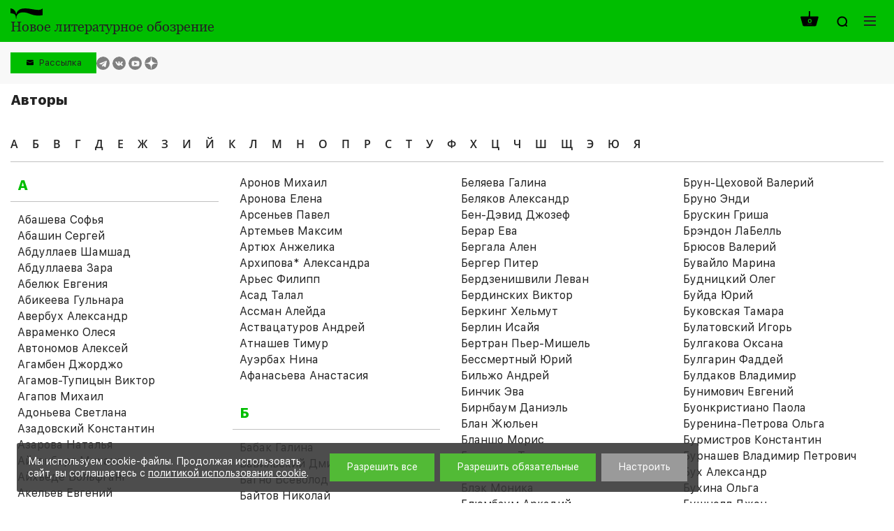

--- FILE ---
content_type: text/html; charset=UTF-8
request_url: https://www.nlobooks.ru/persons/25754
body_size: 16823
content:
<!DOCTYPE html>
<html lang="ru">
<head>
    <meta http-equiv="Content-Type" content="text/html; charset=UTF-8" />
<link href="/bitrix/js/ui/design-tokens/dist/ui.design-tokens.css?172061036426358" type="text/css"  rel="stylesheet" />
<link href="/bitrix/js/ui/fonts/opensans/ui.font.opensans.css?16843420192555" type="text/css"  rel="stylesheet" />
<link href="/bitrix/js/main/popup/dist/main.popup.bundle.css?176043151031694" type="text/css"  rel="stylesheet" />
<link href="/local/templates/nlobooks/css/fonts.css?175025242917382" type="text/css"  data-template-style="true"  rel="stylesheet" />
<link href="/local/templates/nlobooks/css/normalize.css?16843427397600" type="text/css"  data-template-style="true"  rel="stylesheet" />
<link href="/local/templates/nlobooks/css/slick.css?16843427391533" type="text/css"  data-template-style="true"  rel="stylesheet" />
<link href="/local/templates/nlobooks/styles.css?16878650325026" type="text/css"  data-template-style="true"  rel="stylesheet" />
<link href="/local/templates/nlobooks/template_styles.css?1764658015118952" type="text/css"  data-template-style="true"  rel="stylesheet" />
<link href="/local/templates/nlobooks/css/responsive.css?175207081327456" type="text/css"  data-template-style="true"  rel="stylesheet" />
<script>if(!window.BX)window.BX={};if(!window.BX.message)window.BX.message=function(mess){if(typeof mess==='object'){for(let i in mess) {BX.message[i]=mess[i];} return true;}};</script>
<script>(window.BX||top.BX).message({"JS_CORE_LOADING":"Загрузка...","JS_CORE_NO_DATA":"- Нет данных -","JS_CORE_WINDOW_CLOSE":"Закрыть","JS_CORE_WINDOW_EXPAND":"Развернуть","JS_CORE_WINDOW_NARROW":"Свернуть в окно","JS_CORE_WINDOW_SAVE":"Сохранить","JS_CORE_WINDOW_CANCEL":"Отменить","JS_CORE_WINDOW_CONTINUE":"Продолжить","JS_CORE_H":"ч","JS_CORE_M":"м","JS_CORE_S":"с","JSADM_AI_HIDE_EXTRA":"Скрыть лишние","JSADM_AI_ALL_NOTIF":"Показать все","JSADM_AUTH_REQ":"Требуется авторизация!","JS_CORE_WINDOW_AUTH":"Войти","JS_CORE_IMAGE_FULL":"Полный размер"});</script>

<script src="/bitrix/js/main/core/core.js?1760431617511455"></script>

<script>BX.Runtime.registerExtension({"name":"main.core","namespace":"BX","loaded":true});</script>
<script>BX.setJSList(["\/bitrix\/js\/main\/core\/core_ajax.js","\/bitrix\/js\/main\/core\/core_promise.js","\/bitrix\/js\/main\/polyfill\/promise\/js\/promise.js","\/bitrix\/js\/main\/loadext\/loadext.js","\/bitrix\/js\/main\/loadext\/extension.js","\/bitrix\/js\/main\/polyfill\/promise\/js\/promise.js","\/bitrix\/js\/main\/polyfill\/find\/js\/find.js","\/bitrix\/js\/main\/polyfill\/includes\/js\/includes.js","\/bitrix\/js\/main\/polyfill\/matches\/js\/matches.js","\/bitrix\/js\/ui\/polyfill\/closest\/js\/closest.js","\/bitrix\/js\/main\/polyfill\/fill\/main.polyfill.fill.js","\/bitrix\/js\/main\/polyfill\/find\/js\/find.js","\/bitrix\/js\/main\/polyfill\/matches\/js\/matches.js","\/bitrix\/js\/main\/polyfill\/core\/dist\/polyfill.bundle.js","\/bitrix\/js\/main\/core\/core.js","\/bitrix\/js\/main\/polyfill\/intersectionobserver\/js\/intersectionobserver.js","\/bitrix\/js\/main\/lazyload\/dist\/lazyload.bundle.js","\/bitrix\/js\/main\/polyfill\/core\/dist\/polyfill.bundle.js","\/bitrix\/js\/main\/parambag\/dist\/parambag.bundle.js"]);
</script>
<script>BX.Runtime.registerExtension({"name":"pull.protobuf","namespace":"BX","loaded":true});</script>
<script>BX.Runtime.registerExtension({"name":"rest.client","namespace":"window","loaded":true});</script>
<script>(window.BX||top.BX).message({"pull_server_enabled":"Y","pull_config_timestamp":1760431560,"shared_worker_allowed":"Y","pull_guest_mode":"N","pull_guest_user_id":0,"pull_worker_mtime":1760431558});(window.BX||top.BX).message({"PULL_OLD_REVISION":"Для продолжения корректной работы с сайтом необходимо перезагрузить страницу."});</script>
<script>BX.Runtime.registerExtension({"name":"pull.client","namespace":"BX","loaded":true});</script>
<script>BX.Runtime.registerExtension({"name":"pull","namespace":"window","loaded":true});</script>
<script>BX.Runtime.registerExtension({"name":"fx","namespace":"window","loaded":true});</script>
<script>BX.Runtime.registerExtension({"name":"ui.design-tokens","namespace":"window","loaded":true});</script>
<script>BX.Runtime.registerExtension({"name":"ui.fonts.opensans","namespace":"window","loaded":true});</script>
<script>BX.Runtime.registerExtension({"name":"main.popup","namespace":"BX.Main","loaded":true});</script>
<script>BX.Runtime.registerExtension({"name":"popup","namespace":"window","loaded":true});</script>
<script>(window.BX||top.BX).message({"LANGUAGE_ID":"ru","FORMAT_DATE":"DD.MM.YYYY","FORMAT_DATETIME":"DD.MM.YYYY HH:MI:SS","COOKIE_PREFIX":"BITRIX_SM","SERVER_TZ_OFFSET":"10800","UTF_MODE":"Y","SITE_ID":"s1","SITE_DIR":"\/","USER_ID":"","SERVER_TIME":1766874945,"USER_TZ_OFFSET":0,"USER_TZ_AUTO":"Y","bitrix_sessid":"78692c119cefdb7aa3db5d8da388401f"});</script>


<script src="/bitrix/js/pull/protobuf/protobuf.js?1684342019274055"></script>
<script src="/bitrix/js/pull/protobuf/model.js?168434201970928"></script>
<script src="/bitrix/js/rest/client/rest.client.js?168434201817414"></script>
<script src="/bitrix/js/pull/client/pull.client.js?176043155983861"></script>
<script src="https://yastatic.net/es5-shims/0.0.2/es5-shims.min.js"></script>
<script src="https://yastatic.net/share2/share.js"></script>
<script src="/bitrix/js/main/core/core_fx.js?168434201716888"></script>
<script src="/bitrix/js/main/popup/dist/main.popup.bundle.js?1760431832119638"></script>
<script>
					(function () {
						"use strict";

						var counter = function ()
						{
							var cookie = (function (name) {
								var parts = ("; " + document.cookie).split("; " + name + "=");
								if (parts.length == 2) {
									try {return JSON.parse(decodeURIComponent(parts.pop().split(";").shift()));}
									catch (e) {}
								}
							})("BITRIX_CONVERSION_CONTEXT_s1");

							if (cookie && cookie.EXPIRE >= BX.message("SERVER_TIME"))
								return;

							var request = new XMLHttpRequest();
							request.open("POST", "/bitrix/tools/conversion/ajax_counter.php", true);
							request.setRequestHeader("Content-type", "application/x-www-form-urlencoded");
							request.send(
								"SITE_ID="+encodeURIComponent("s1")+
								"&sessid="+encodeURIComponent(BX.bitrix_sessid())+
								"&HTTP_REFERER="+encodeURIComponent(document.referrer)
							);
						};

						if (window.frameRequestStart === true)
							BX.addCustomEvent("onFrameDataReceived", counter);
						else
							BX.ready(counter);
					})();
				</script>
<meta name="viewport" content="width=device-width, initial-scale=1">
<meta property="og:locale" content="ru_RU">
<meta property="og:type" content="website">
<meta property="og:site_name" content="НЛО">
<meta property="og:url" content="http://www.nlobooks.ru/persons/25754">
<meta content = "width = device-width, initial-scale = 1.0, maximum-scale = 1.0, user-scalable = no" name = "viewport" />
<link rel="icon" type="image/vnd.microsoft.icon" href="/favicon.ico">



<script src="/local/templates/nlobooks/js/jquery_2.2.1.min.js?168434274085630"></script>
<script src="/local/templates/nlobooks/js/jquery_easing_v1.3.js?16843427405564"></script>
<script src="/local/templates/nlobooks/js/jquery.hyphen.ru.js?1684342740242"></script>
<script src="/local/templates/nlobooks/js/bundle.js?16843427403012707"></script>
<script src="/local/templates/nlobooks/js/tabby.js?16843427401613"></script>
<script src="/local/templates/nlobooks/js/slick.js?168434274084265"></script>
<script src="/local/templates/nlobooks/js/sticky-kit.js?16843427402842"></script>
<script src="/local/templates/nlobooks/js/formstyler.js?168434274030807"></script>
<script src="/local/templates/nlobooks/js/menutron.js?16843427402679"></script>
<script src="/local/templates/nlobooks/js/jquery.form.min.js?168434274015248"></script>
<script src="/local/templates/nlobooks/js/jquery.inputmask.bundle.js?1684342740192564"></script>
<script src="/local/templates/nlobooks/js/bpopup.js?16843427405228"></script>
<script src="/local/templates/nlobooks/js/hyphen-master/patterns/ru.js?168434274067398"></script>
<script src="/local/templates/nlobooks/js/hyphen-master/hyphen.js?16843427406561"></script>
<script src="/local/templates/nlobooks/components/bitrix/sale.basket.basket.line/.default/script.js?16843427405489"></script>
<script src="/local/templates/nlobooks/js/scripts.js?175207742329747"></script>

    <script src="https://smartcaptcha.yandexcloud.net/captcha.js" defer></script>

            <meta property="og:image" content="http://www.nlobooks.ru/local/templates/nlobooks/images/logotype_m.png">
    
    <meta property="og:title" content="Авторы">
    <meta property="og:description" content="">
    <title>Авторы</title>
</head>
<body>
    <div id="panel"></div>
    <div class="mm_website_wrapper ">
        <header id="mm_header">
            <div class="mm_header__inside">
                <div class="mm_container">
                    <div class="mm_logotype">
    <a href="/" class="mm_logotype__link">
                    <div>
                <img class="mm_logotype_img" src="/local/templates/nlobooks/images/logo.svg" alt="Логотип">
                <div class="mm_logotype_text">
                    <span class="_big _active">Новое литературное обозрение</span>
                    <span class="_small">НЛО</span>
                </div>
            </div>
            </a>
</div>
                    <div class="mm_controls">
                                                    <script>
var bx_basketFKauiI = new BitrixSmallCart;
</script>
<div id="bx_basketFKauiI" class="mm_controls__item _cart"><!--'start_frame_cache_bx_basketFKauiI'-->    <a class="mm_table" href="/cart/">
            <span class="mm_table__cell _middle">
            <span class="i _cart">
                <span class="mm_value">0</span>
            </span>
        </span>
        </a>
<!--'end_frame_cache_bx_basketFKauiI'--></div>
<script type="text/javascript">
	bx_basketFKauiI.siteId       = 's1';
	bx_basketFKauiI.cartId       = 'bx_basketFKauiI';
	bx_basketFKauiI.ajaxPath     = '/bitrix/components/bitrix/sale.basket.basket.line/ajax.php';
	bx_basketFKauiI.templateName = '.default';
	bx_basketFKauiI.arParams     =  {'HIDE_ON_BASKET_PAGES':'Y','PATH_TO_AUTHORIZE':'/login/','PATH_TO_BASKET':'/cart/','PATH_TO_ORDER':'/cart/','PATH_TO_PERSONAL':'/personal/','PATH_TO_PROFILE':'/personal/','PATH_TO_REGISTER':'/login/','POSITION_FIXED':'N','SHOW_AUTHOR':'N','SHOW_DELAY':'N','SHOW_EMPTY_VALUES':'Y','SHOW_IMAGE':'N','SHOW_NOTAVAIL':'N','SHOW_NUM_PRODUCTS':'Y','SHOW_PERSONAL_LINK':'N','SHOW_PRICE':'N','SHOW_PRODUCTS':'N','SHOW_SUBSCRIBE':'N','SHOW_SUMMARY':'Y','SHOW_TOTAL_PRICE':'N','ADDITIONAL_CLASS':'','CACHE_TYPE':'A','SHOW_REGISTRATION':'N','POSITION_VERTICAL':'top','POSITION_HORIZONTAL':'right','MAX_IMAGE_SIZE':'70','AJAX':'N','~HIDE_ON_BASKET_PAGES':'Y','~PATH_TO_AUTHORIZE':'/login/','~PATH_TO_BASKET':'/cart/','~PATH_TO_ORDER':'/cart/','~PATH_TO_PERSONAL':'/personal/','~PATH_TO_PROFILE':'/personal/','~PATH_TO_REGISTER':'/login/','~POSITION_FIXED':'N','~SHOW_AUTHOR':'N','~SHOW_DELAY':'N','~SHOW_EMPTY_VALUES':'Y','~SHOW_IMAGE':'N','~SHOW_NOTAVAIL':'N','~SHOW_NUM_PRODUCTS':'Y','~SHOW_PERSONAL_LINK':'N','~SHOW_PRICE':'N','~SHOW_PRODUCTS':'N','~SHOW_SUBSCRIBE':'N','~SHOW_SUMMARY':'Y','~SHOW_TOTAL_PRICE':'N','~ADDITIONAL_CLASS':'','~CACHE_TYPE':'A','~SHOW_REGISTRATION':'N','~POSITION_VERTICAL':'top','~POSITION_HORIZONTAL':'right','~MAX_IMAGE_SIZE':'70','~AJAX':'N','cartId':'bx_basketFKauiI'}; // TODO \Bitrix\Main\Web\Json::encode
	bx_basketFKauiI.closeMessage = 'Скрыть';
	bx_basketFKauiI.openMessage  = 'Раскрыть';
	bx_basketFKauiI.activate();
</script>                                                <div class="mm_controls__item _search">
    <a class="mm_table _search_link" href="javascript:void(0);">
        <span class="mm_table__cell _middle">
            <span class="i _zoom"></span>
        </span>
    </a>
    <div data-id="search" class="mm_search_wrapper">
        <form action="/search/index.php" class="mm_search_wrapper__form">
            <input name="q" value="" class="mm_search_input" type="text" placeholder="Поиcк по сайту">
            <button class="mm_search_button" type="submit" name="s" value="Поиcк по сайту">
                <span class="i _zoom"></span>
            </button>
        </form>
    </div>
</div>
                        <div class="mm_controls__item _nav">
    <button id="_open_nav" class="mm_nav_button">
        <span class="i _nav"></span>
    </button>
</div>                    </div>
                </div>
            </div>
            <div class="mm_controls_bar">
                <div class="mm_container">
                    <div class="mm_table" id="_desktop_tbs_container">
                                                <div class="mm_table__cell _middle _grid_menu">
                            <!--<div class="mm_language">
    <a href="##" class="mm_language__link mm_language__linkMain js-mm_language__link"></a>
    <a href="" class="mm_language__link mm_language__linkSlave"></a>
</div>
-->                            <div class="subscribe_header__wrapper">
    <button class="subscribe_header__button js-popup" data-popup="#subscribe_header" value="Рассылка">Рассылка</button>
</div>
                            <div class="mm_social_networks">
    <div class="mm_social_networks__item">
        <a target="_blank" href="https://t.me/nlobooks
" class="mm_social_networks__link">
            <span class="i _light _tg">https://t.me/nlobooks
</span>
        </a>
    </div>
    <div class="mm_social_networks__item">
        <a target="_blank" href="https://vk.com/nlobooks" class="mm_social_networks__link">
            <span class="i _light _vk">https://vk.com/nlobooks</span>
        </a>
    </div>
    <div class="mm_social_networks__item">
        <a target="_blank" href="https://www.youtube.com/user/nlobooks" class="mm_social_networks__link">
            <span class="i _light _youtube">https://www.youtube.com/user/nlobooks</span>
        </a>
    </div>
    <div class="mm_social_networks__item">
        <a target="_blank" href="https://dzen.ru/id/6223a4b38cdac951547fcef1" class="mm_social_networks__link">
            <span class="_light">
                https://dzen.ru/id/6223a4b38cdac951547fcef1            </span>
            <span class="dzen_icon _light">
                <svg width="120" height="120" viewBox="0 0 120 120" fill="none" xmlns="http://www.w3.org/2000/svg">
<mask id="mask0_1_194" style="mask-type:alpha" maskUnits="userSpaceOnUse" x="0" y="0" width="120" height="120">
<path d="M0 60C0 26.8629 26.8629 0 60 0C93.1371 0 120 26.8629 120 60C120 93.1371 93.1371 120 60 120C26.8629 120 0 93.1371 0 60Z" fill="#808080"/>
</mask>
<g mask="url(#mask0_1_194)">
<path d="M0 60C0 26.8629 26.8629 0 60 0C93.1371 0 120 26.8629 120 60C120 93.1371 93.1371 120 60 120C26.8629 120 0 93.1371 0 60Z" fill="#808080"/>
<path fill-rule="evenodd" clip-rule="evenodd" d="M58.202 0C57.8998 24.3232 56.2395 37.994 47.1168 47.1167C37.994 56.2394 24.3232 57.8998 0 58.2019V61.798C24.3232 62.1002 37.9941 63.7605 47.1168 72.8833C56.2395 82.006 57.8998 95.6768 58.202 120H61.798C62.1002 95.6768 63.7606 82.006 72.8833 72.8832C82.006 63.7605 95.6768 62.1002 120 61.798V58.2019C95.6768 57.8997 82.006 56.2394 72.8832 47.1167C63.7605 37.994 62.1002 24.3231 61.798 0H58.202Z" fill="currentColor"/>
</g>
</svg>
            </span>
        </a>
    </div>
</div>
                        </div>
                    </div>
                </div>
            </div>
        </header>
        <main id="mm_workarea">
                            <div class="mm_container _fix">
                    <header class="mm_page_header"><h1 class="mm_page_header__heading">Авторы</h1></header>                                                            <div class="mm_page _full">
            <div class="mm_abc"><div class="mm_abc__letter">
                <a class="mm_abc__link" href="/persons/23480?abc=%D0%90">А</a>
            </div><div class="mm_abc__letter">
                <a class="mm_abc__link" href="/persons/23480?abc=%D0%91">Б</a>
            </div><div class="mm_abc__letter">
                <a class="mm_abc__link" href="/persons/23480?abc=%D0%92">В</a>
            </div><div class="mm_abc__letter">
                <a class="mm_abc__link" href="/persons/23480?abc=%D0%93">Г</a>
            </div><div class="mm_abc__letter">
                <a class="mm_abc__link" href="/persons/23480?abc=%D0%94">Д</a>
            </div><div class="mm_abc__letter">
                <a class="mm_abc__link" href="/persons/23480?abc=%D0%95">Е</a>
            </div><div class="mm_abc__letter">
                <a class="mm_abc__link" href="/persons/23480?abc=%D0%96">Ж</a>
            </div><div class="mm_abc__letter">
                <a class="mm_abc__link" href="/persons/23480?abc=%D0%97">З</a>
            </div><div class="mm_abc__letter">
                <a class="mm_abc__link" href="/persons/23480?abc=%D0%98">И</a>
            </div><div class="mm_abc__letter">
                <a class="mm_abc__link" href="/persons/23480?abc=%D0%99">Й</a>
            </div><div class="mm_abc__letter">
                <a class="mm_abc__link" href="/persons/23480?abc=%D0%9A">К</a>
            </div><div class="mm_abc__letter">
                <a class="mm_abc__link" href="/persons/23480?abc=%D0%9B">Л</a>
            </div><div class="mm_abc__letter">
                <a class="mm_abc__link" href="/persons/23480?abc=%D0%9C">М</a>
            </div><div class="mm_abc__letter">
                <a class="mm_abc__link" href="/persons/23480?abc=%D0%9D">Н</a>
            </div><div class="mm_abc__letter">
                <a class="mm_abc__link" href="/persons/23480?abc=%D0%9E">О</a>
            </div><div class="mm_abc__letter">
                <a class="mm_abc__link" href="/persons/23480?abc=%D0%9F">П</a>
            </div><div class="mm_abc__letter">
                <a class="mm_abc__link" href="/persons/23480?abc=%D0%A0">Р</a>
            </div><div class="mm_abc__letter">
                <a class="mm_abc__link" href="/persons/23480?abc=%D0%A1">С</a>
            </div><div class="mm_abc__letter">
                <a class="mm_abc__link" href="/persons/23480?abc=%D0%A2">Т</a>
            </div><div class="mm_abc__letter">
                <a class="mm_abc__link" href="/persons/23480?abc=%D0%A3">У</a>
            </div><div class="mm_abc__letter">
                <a class="mm_abc__link" href="/persons/23480?abc=%D0%A4">Ф</a>
            </div><div class="mm_abc__letter">
                <a class="mm_abc__link" href="/persons/23480?abc=%D0%A5">Х</a>
            </div><div class="mm_abc__letter">
                <a class="mm_abc__link" href="/persons/23480?abc=%D0%A6">Ц</a>
            </div><div class="mm_abc__letter">
                <a class="mm_abc__link" href="/persons/23480?abc=%D0%A7">Ч</a>
            </div><div class="mm_abc__letter">
                <a class="mm_abc__link" href="/persons/23480?abc=%D0%A8">Ш</a>
            </div><div class="mm_abc__letter">
                <a class="mm_abc__link" href="/persons/23480?abc=%D0%A9">Щ</a>
            </div><div class="mm_abc__letter">
                <a class="mm_abc__link" href="/persons/23480?abc=%D0%AD">Э</a>
            </div><div class="mm_abc__letter">
                <a class="mm_abc__link" href="/persons/23480?abc=%D0%AE">Ю</a>
            </div><div class="mm_abc__letter">
                <a class="mm_abc__link" href="/persons/23480?abc=%D0%AF">Я</a>
            </div>    </div>
    <div class="mm_author_list _4"><div class="mm_author_list__column">
                <h3 class="mm_author_list__label">
                    <a data-letter="0" href="javascript:void(0);" class="mm_author_list__link">А</a>
                </h3>
                <div id="letter_0" class="mm_author_list__sublist"><div class="mm_author_list__element" id="bx_3218110189_19368">
                            <a href="/persons/19368/">Абашева Софья</a>
                        </div><div class="mm_author_list__element" id="bx_3218110189_7358">
                            <a href="/persons/7358/">Абашин Сергей</a>
                        </div><div class="mm_author_list__element" id="bx_3218110189_7339">
                            <a href="/persons/7339/">Абдуллаев Шамшад</a>
                        </div><div class="mm_author_list__element" id="bx_3218110189_7569">
                            <a href="/persons/7569/">Абдуллаева Зара</a>
                        </div><div class="mm_author_list__element" id="bx_3218110189_7561">
                            <a href="/persons/7561/">Абелюк Евгения</a>
                        </div><div class="mm_author_list__element" id="bx_3218110189_7426">
                            <a href="/persons/7426/">Абикеева Гульнара</a>
                        </div><div class="mm_author_list__element" id="bx_3218110189_7171">
                            <a href="/persons/7171/">Авербух Александр</a>
                        </div><div class="mm_author_list__element" id="bx_3218110189_23082">
                            <a href="/persons/23082/">Авраменко Олеся</a>
                        </div><div class="mm_author_list__element" id="bx_3218110189_7537">
                            <a href="/persons/7537/">Автономов Алексей</a>
                        </div><div class="mm_author_list__element" id="bx_3218110189_19126">
                            <a href="/persons/19126/">Агамбен Джорджо</a>
                        </div><div class="mm_author_list__element" id="bx_3218110189_7707">
                            <a href="/persons/7707/">Агамов-Тупицын Виктор</a>
                        </div><div class="mm_author_list__element" id="bx_3218110189_28625">
                            <a href="/persons/28625/">Агапов Михаил</a>
                        </div><div class="mm_author_list__element" id="bx_3218110189_7290">
                            <a href="/persons/7290/">Адоньева Светлана</a>
                        </div><div class="mm_author_list__element" id="bx_3218110189_7818">
                            <a href="/persons/7818/">Азадовский Константин</a>
                        </div><div class="mm_author_list__element" id="bx_3218110189_7688">
                            <a href="/persons/7688/">Азарова Наталья</a>
                        </div><div class="mm_author_list__element" id="bx_3218110189_7628">
                            <a href="/persons/7628/">Айзенберг Михаил</a>
                        </div><div class="mm_author_list__element" id="bx_3218110189_26733">
                            <a href="/persons/26733/">Айхведе Вольфганг</a>
                        </div><div class="mm_author_list__element" id="bx_3218110189_25469">
                            <a href="/persons/25469/">Акельев Евгений</a>
                        </div><div class="mm_author_list__element" id="bx_3218110189_7648">
                            <a href="/persons/7648/">Аксельрод Елена</a>
                        </div><div class="mm_author_list__element" id="bx_3218110189_7587">
                            <a href="/persons/7587/">Аксенов Василий</a>
                        </div><div class="mm_author_list__element" id="bx_3218110189_22044">
                            <a href="/persons/22044/">Аксенов Владислав</a>
                        </div><div class="mm_author_list__element" id="bx_3218110189_7232">
                            <a href="/persons/7232/">Александров Владимир</a>
                        </div><div class="mm_author_list__element" id="bx_3218110189_24714">
                            <a href="/persons/24714/">Алексеев Вадим</a>
                        </div><div class="mm_author_list__element" id="bx_3218110189_7714">
                            <a href="/persons/7714/">Алексеев Никита</a>
                        </div><div class="mm_author_list__element" id="bx_3218110189_7690">
                            <a href="/persons/7690/">Алешковский Петр</a>
                        </div><div class="mm_author_list__element" id="bx_3218110189_7723">
                            <a href="/persons/7723/">Альберт Юрий</a>
                        </div><div class="mm_author_list__element" id="bx_3218110189_28635">
                            <a href="/persons/28635/">Альбертелли Себастьен</a>
                        </div><div class="mm_author_list__element" id="bx_3218110189_7775">
                            <a href="/persons/7775/">Альтшуллер Марк</a>
                        </div><div class="mm_author_list__element" id="bx_3218110189_7675">
                            <a href="/persons/7675/">Альчук Анна</a>
                        </div><div class="mm_author_list__element" id="bx_3218110189_7155">
                            <a href="/persons/7155/">Алябьева Людмила</a>
                        </div><div class="mm_author_list__element" id="bx_3218110189_7207">
                            <a href="/persons/7207/">Амальрик Андрей</a>
                        </div><div class="mm_author_list__element" id="bx_3218110189_7536">
                            <a href="/persons/7536/">Амфитеатров Александр</a>
                        </div><div class="mm_author_list__element" id="bx_3218110189_22630">
                            <a href="/persons/22630/">Ананко Ярослава</a>
                        </div><div class="mm_author_list__element" id="bx_3218110189_7321">
                            <a href="/persons/7321/">Анашкин Сергей</a>
                        </div><div class="mm_author_list__element" id="bx_3218110189_24495">
                            <a href="/persons/24495/">Андреев Алексей</a>
                        </div><div class="mm_author_list__element" id="bx_3218110189_26111">
                            <a href="/persons/26111/">Андреев Андрей</a>
                        </div><div class="mm_author_list__element" id="bx_3218110189_24880">
                            <a href="/persons/24880/">Андреев Андрей</a>
                        </div><div class="mm_author_list__element" id="bx_3218110189_26128">
                            <a href="/persons/26128/">Андреева Екатерина</a>
                        </div><div class="mm_author_list__element" id="bx_3218110189_7406">
                            <a href="/persons/7406/">Андрукович Полина</a>
                        </div><div class="mm_author_list__element" id="bx_3218110189_7199">
                            <a href="/persons/7199/">Анисимов Евгений</a>
                        </div><div class="mm_author_list__element" id="bx_3218110189_7791">
                            <a href="/persons/7791/">Ансело Франсуа</a>
                        </div><div class="mm_author_list__element" id="bx_3218110189_24381">
                            <a href="/persons/24381/">Антонов Сергей</a>
                        </div><div class="mm_author_list__element" id="bx_3218110189_21575">
                            <a href="/persons/21575/">Антонова Кэтрин Пикеринг</a>
                        </div><div class="mm_author_list__element" id="bx_3218110189_26919">
                            <a href="/persons/26919/">Аппиа Кваме Энтони</a>
                        </div><div class="mm_author_list__element" id="bx_3218110189_7745">
                            <a href="/persons/7745/">Аппиньянези Лиза</a>
                        </div><div class="mm_author_list__element" id="bx_3218110189_24713">
                            <a href="/persons/24713/">Арджент Гезине</a>
                        </div><div class="mm_author_list__element" id="bx_3218110189_7260">
                            <a href="/persons/7260/">Аристов Владимир</a>
                        </div><div class="mm_author_list__element" id="bx_3218110189_23632">
                            <a href="/persons/23632/">Арнасон Йохан</a>
                        </div><div class="mm_author_list__element" id="bx_3218110189_7256">
                            <a href="/persons/7256/">Арнольд Ребекка</a>
                        </div><div class="mm_author_list__element" id="bx_3218110189_19830">
                            <a href="/persons/19830/">Аромштам Марина</a>
                        </div><div class="mm_author_list__element" id="bx_3218110189_7634">
                            <a href="/persons/7634/">Аронов Михаил</a>
                        </div><div class="mm_author_list__element" id="bx_3218110189_27454">
                            <a href="/persons/27454/">Аронова Елена</a>
                        </div><div class="mm_author_list__element" id="bx_3218110189_26248">
                            <a href="/persons/26248/">Арсеньев Павел</a>
                        </div><div class="mm_author_list__element" id="bx_3218110189_7759">
                            <a href="/persons/7759/">Артемьев Максим</a>
                        </div><div class="mm_author_list__element" id="bx_3218110189_23977">
                            <a href="/persons/23977/">Артюх Анжелика</a>
                        </div><div class="mm_author_list__element" id="bx_3218110189_21642">
                            <a href="/persons/21642/">Архипова* Александра</a>
                        </div><div class="mm_author_list__element" id="bx_3218110189_20987">
                            <a href="/persons/20987/">Арьес Филипп</a>
                        </div><div class="mm_author_list__element" id="bx_3218110189_22616">
                            <a href="/persons/22616/">Асад Талал</a>
                        </div><div class="mm_author_list__element" id="bx_3218110189_7293">
                            <a href="/persons/7293/">Ассман Алейда</a>
                        </div><div class="mm_author_list__element" id="bx_3218110189_7813">
                            <a href="/persons/7813/">Аствацатуров Андрей</a>
                        </div><div class="mm_author_list__element" id="bx_3218110189_19233">
                            <a href="/persons/19233/">Атнашев Тимур</a>
                        </div><div class="mm_author_list__element" id="bx_3218110189_29053">
                            <a href="/persons/29053/">Ауэрбах Нина</a>
                        </div><div class="mm_author_list__element" id="bx_3218110189_7681">
                            <a href="/persons/7681/">Афанасьева Анастасия</a>
                        </div>                </div>
            </div><div class="mm_author_list__column">
                <h3 class="mm_author_list__label">
                    <a data-letter="1" href="javascript:void(0);" class="mm_author_list__link">Б</a>
                </h3>
                <div id="letter_1" class="mm_author_list__sublist"><div class="mm_author_list__element" id="bx_3218110189_24008">
                            <a href="/persons/24008/">Бабак Галина</a>
                        </div><div class="mm_author_list__element" id="bx_3218110189_9778">
                            <a href="/persons/9778/">Бавильский Дмитрий</a>
                        </div><div class="mm_author_list__element" id="bx_3218110189_7248">
                            <a href="/persons/7248/">Багно Всеволод</a>
                        </div><div class="mm_author_list__element" id="bx_3218110189_7430">
                            <a href="/persons/7430/">Байтов Николай</a>
                        </div><div class="mm_author_list__element" id="bx_3218110189_25690">
                            <a href="/persons/25690/">Баксандалл Майкл</a>
                        </div><div class="mm_author_list__element" id="bx_3218110189_7336">
                            <a href="/persons/7336/">Бакштейн Иосиф</a>
                        </div><div class="mm_author_list__element" id="bx_3218110189_7692">
                            <a href="/persons/7692/">Балл Георгий</a>
                        </div><div class="mm_author_list__element" id="bx_3218110189_19183">
                            <a href="/persons/19183/">Бальзак Оноре де</a>
                        </div><div class="mm_author_list__element" id="bx_3218110189_9789">
                            <a href="/persons/9789/">Бальзамо Елена</a>
                        </div><div class="mm_author_list__element" id="bx_3218110189_7441">
                            <a href="/persons/7441/">Бар Кристин</a>
                        </div><div class="mm_author_list__element" id="bx_3218110189_7472">
                            <a href="/persons/7472/">Баранова Влада</a>
                        </div><div class="mm_author_list__element" id="bx_3218110189_7208">
                            <a href="/persons/7208/">Бараш Александр</a>
                        </div><div class="mm_author_list__element" id="bx_3218110189_24484">
                            <a href="/persons/24484/">Барбьери Донателла</a>
                        </div><div class="mm_author_list__element" id="bx_3218110189_27284">
                            <a href="/persons/27284/">Баренберг Алан</a>
                        </div><div class="mm_author_list__element" id="bx_3218110189_7234">
                            <a href="/persons/7234/">Барнетт Ричард</a>
                        </div><div class="mm_author_list__element" id="bx_3218110189_7685">
                            <a href="/persons/7685/">Барскова* Полина</a>
                        </div><div class="mm_author_list__element" id="bx_3218110189_7574">
                            <a href="/persons/7574/">Бартлетт Джурджа</a>
                        </div><div class="mm_author_list__element" id="bx_3218110189_22126">
                            <a href="/persons/22126/">Бару Михаил</a>
                        </div><div class="mm_author_list__element" id="bx_3218110189_21609">
                            <a href="/persons/21609/">Баскирк Эмили Ван</a>
                        </div><div class="mm_author_list__element" id="bx_3218110189_23308">
                            <a href="/persons/23308/">Бауринг Билл</a>
                        </div><div class="mm_author_list__element" id="bx_3218110189_7165">
                            <a href="/persons/7165/">Бахманн-Медик Дорис</a>
                        </div><div class="mm_author_list__element" id="bx_3218110189_7580">
                            <a href="/persons/7580/">Бахчанян Вагрич</a>
                        </div><div class="mm_author_list__element" id="bx_3218110189_7739">
                            <a href="/persons/7739/">Бейкер Фил</a>
                        </div><div class="mm_author_list__element" id="bx_3218110189_25073">
                            <a href="/persons/25073/">Беккин Ренат</a>
                        </div><div class="mm_author_list__element" id="bx_3218110189_9793">
                            <a href="/persons/9793/">Белинков Аркадий</a>
                        </div><div class="mm_author_list__element" id="bx_3218110189_9794">
                            <a href="/persons/9794/">Белинкова Наталья</a>
                        </div><div class="mm_author_list__element" id="bx_3218110189_22897">
                            <a href="/persons/22897/">Белова Анна</a>
                        </div><div class="mm_author_list__element" id="bx_3218110189_7364">
                            <a href="/persons/7364/">Беловинский Леонид</a>
                        </div><div class="mm_author_list__element" id="bx_3218110189_21822">
                            <a href="/persons/21822/">Белодубровская Мария</a>
                        </div><div class="mm_author_list__element" id="bx_3218110189_25966">
                            <a href="/persons/25966/">Белоусов Александр</a>
                        </div><div class="mm_author_list__element" id="bx_3218110189_7763">
                            <a href="/persons/7763/">Белый Андрей</a>
                        </div><div class="mm_author_list__element" id="bx_3218110189_7560">
                            <a href="/persons/7560/">Бельгард Алексей</a>
                        </div><div class="mm_author_list__element" id="bx_3218110189_27219">
                            <a href="/persons/27219/">Беляев Александр</a>
                        </div><div class="mm_author_list__element" id="bx_3218110189_19169">
                            <a href="/persons/19169/">Беляев Александр</a>
                        </div><div class="mm_author_list__element" id="bx_3218110189_7200">
                            <a href="/persons/7200/">Беляев Владимир</a>
                        </div><div class="mm_author_list__element" id="bx_3218110189_22127">
                            <a href="/persons/22127/">Беляев* Иван</a>
                        </div><div class="mm_author_list__element" id="bx_3218110189_22327">
                            <a href="/persons/22327/">Беляева Галина</a>
                        </div><div class="mm_author_list__element" id="bx_3218110189_7338">
                            <a href="/persons/7338/">Беляков Александр</a>
                        </div><div class="mm_author_list__element" id="bx_3218110189_7404">
                            <a href="/persons/7404/">Бен-Дэвид Джозеф</a>
                        </div><div class="mm_author_list__element" id="bx_3218110189_7264">
                            <a href="/persons/7264/">Берар Ева</a>
                        </div><div class="mm_author_list__element" id="bx_3218110189_7462">
                            <a href="/persons/7462/">Бергала Ален</a>
                        </div><div class="mm_author_list__element" id="bx_3218110189_20519">
                            <a href="/persons/20519/">Бергер Питер</a>
                        </div><div class="mm_author_list__element" id="bx_3218110189_7254">
                            <a href="/persons/7254/">Бердзенишвили Леван</a>
                        </div><div class="mm_author_list__element" id="bx_3218110189_9791">
                            <a href="/persons/9791/">Бердинских Виктор</a>
                        </div><div class="mm_author_list__element" id="bx_3218110189_7211">
                            <a href="/persons/7211/">Беркинг Хельмут</a>
                        </div><div class="mm_author_list__element" id="bx_3218110189_7410">
                            <a href="/persons/7410/">Берлин Исайя</a>
                        </div><div class="mm_author_list__element" id="bx_3218110189_7275">
                            <a href="/persons/7275/">Бертран Пьер-Мишель</a>
                        </div><div class="mm_author_list__element" id="bx_3218110189_27338">
                            <a href="/persons/27338/">Бессмертный Юрий</a>
                        </div><div class="mm_author_list__element" id="bx_3218110189_7445">
                            <a href="/persons/7445/">Бильжо Андрей</a>
                        </div><div class="mm_author_list__element" id="bx_3218110189_24260">
                            <a href="/persons/24260/">Бинчик Эва </a>
                        </div><div class="mm_author_list__element" id="bx_3218110189_7709">
                            <a href="/persons/7709/">Бирнбаум Даниэль</a>
                        </div><div class="mm_author_list__element" id="bx_3218110189_28636">
                            <a href="/persons/28636/">Блан Жюльен</a>
                        </div><div class="mm_author_list__element" id="bx_3218110189_25976">
                            <a href="/persons/25976/">Бланшо Морис</a>
                        </div><div class="mm_author_list__element" id="bx_3218110189_25396">
                            <a href="/persons/25396/">Блокланд Талья</a>
                        </div><div class="mm_author_list__element" id="bx_3218110189_7201">
                            <a href="/persons/7201/">Блум Гарольд</a>
                        </div><div class="mm_author_list__element" id="bx_3218110189_7337">
                            <a href="/persons/7337/">Блэк Моника</a>
                        </div><div class="mm_author_list__element" id="bx_3218110189_7175">
                            <a href="/persons/7175/">Блюмбаум Аркадий</a>
                        </div><div class="mm_author_list__element" id="bx_3218110189_9809">
                            <a href="/persons/9809/">Бобраков-Тимошкин Александр</a>
                        </div><div class="mm_author_list__element" id="bx_3218110189_7477">
                            <a href="/persons/7477/">Бобриков Алексей</a>
                        </div><div class="mm_author_list__element" id="bx_3218110189_7787">
                            <a href="/persons/7787/">Бовуа Даниэль</a>
                        </div><div class="mm_author_list__element" id="bx_3218110189_7736">
                            <a href="/persons/7736/">Богданов Игорь</a>
                        </div><div class="mm_author_list__element" id="bx_3218110189_7327">
                            <a href="/persons/7327/">Богданов Константин</a>
                        </div><div class="mm_author_list__element" id="bx_3218110189_24764">
                            <a href="/persons/24764/">Богданов Леон</a>
                        </div><div class="mm_author_list__element" id="bx_3218110189_7369">
                            <a href="/persons/7369/">Богданова Полина</a>
                        </div><div class="mm_author_list__element" id="bx_3218110189_7535">
                            <a href="/persons/7535/">Богомолов Николай</a>
                        </div><div class="mm_author_list__element" id="bx_3218110189_27343">
                            <a href="/persons/27343/">Боддис Роб</a>
                        </div><div class="mm_author_list__element" id="bx_3218110189_7304">
                            <a href="/persons/7304/">Боде Вероника</a>
                        </div><div class="mm_author_list__element" id="bx_3218110189_21316">
                            <a href="/persons/21316/">Бойм Светлана</a>
                        </div><div class="mm_author_list__element" id="bx_3218110189_7565">
                            <a href="/persons/7565/">Боймерс  Биргит</a>
                        </div><div class="mm_author_list__element" id="bx_3218110189_7744">
                            <a href="/persons/7744/">Болонь Жан-Клод</a>
                        </div><div class="mm_author_list__element" id="bx_3218110189_9804">
                            <a href="/persons/9804/">Болтански Люк</a>
                        </div><div class="mm_author_list__element" id="bx_3218110189_24948">
                            <a href="/persons/24948/">Болтунова Екатерина</a>
                        </div><div class="mm_author_list__element" id="bx_3218110189_26793">
                            <a href="/persons/26793/">Бондаренко Григорий</a>
                        </div><div class="mm_author_list__element" id="bx_3218110189_7245">
                            <a href="/persons/7245/">Бонфуа Ив</a>
                        </div><div class="mm_author_list__element" id="bx_3218110189_28013">
                            <a href="/persons/28013/">Бонч-Осмоловская Татьяна</a>
                        </div><div class="mm_author_list__element" id="bx_3218110189_7246">
                            <a href="/persons/7246/">Бордериу Ксения</a>
                        </div><div class="mm_author_list__element" id="bx_3218110189_27967">
                            <a href="/persons/27967/">Борисова Татьяна</a>
                        </div><div class="mm_author_list__element" id="bx_3218110189_7715">
                            <a href="/persons/7715/">Боровский Александр</a>
                        </div><div class="mm_author_list__element" id="bx_3218110189_7318">
                            <a href="/persons/7318/">Бородин Василий</a>
                        </div><div class="mm_author_list__element" id="bx_3218110189_7694">
                            <a href="/persons/7694/">Ботева Мария</a>
                        </div><div class="mm_author_list__element" id="bx_3218110189_7752">
                            <a href="/persons/7752/">Боура Сесил Морис</a>
                        </div><div class="mm_author_list__element" id="bx_3218110189_7730">
                            <a href="/persons/7730/">Брагина Наталья</a>
                        </div><div class="mm_author_list__element" id="bx_3218110189_26665">
                            <a href="/persons/26665/">Брадатан Костика</a>
                        </div><div class="mm_author_list__element" id="bx_3218110189_7584">
                            <a href="/persons/7584/">Братья Ивановы</a>
                        </div><div class="mm_author_list__element" id="bx_3218110189_26366">
                            <a href="/persons/26366/">Браун Питер</a>
                        </div><div class="mm_author_list__element" id="bx_3218110189_22116">
                            <a href="/persons/22116/">Брауни Барбара</a>
                        </div><div class="mm_author_list__element" id="bx_3218110189_7810">
                            <a href="/persons/7810/">Брио Валентина</a>
                        </div><div class="mm_author_list__element" id="bx_3218110189_7272">
                            <a href="/persons/7272/">Бруард Кристофер</a>
                        </div><div class="mm_author_list__element" id="bx_3218110189_24932">
                            <a href="/persons/24932/">Брук-Хитчинг Эдвард</a>
                        </div><div class="mm_author_list__element" id="bx_3218110189_19163">
                            <a href="/persons/19163/">Брун-Цеховой Валерий</a>
                        </div><div class="mm_author_list__element" id="bx_3218110189_26368">
                            <a href="/persons/26368/">Бруно Энди</a>
                        </div><div class="mm_author_list__element" id="bx_3218110189_7261">
                            <a href="/persons/7261/">Брускин Гриша</a>
                        </div><div class="mm_author_list__element" id="bx_3218110189_25929">
                            <a href="/persons/25929/">Брэндон ЛаБелль</a>
                        </div><div class="mm_author_list__element" id="bx_3218110189_7761">
                            <a href="/persons/7761/">Брюсов Валерий</a>
                        </div><div class="mm_author_list__element" id="bx_3218110189_7677">
                            <a href="/persons/7677/">Бувайло Марина</a>
                        </div><div class="mm_author_list__element" id="bx_3218110189_7781">
                            <a href="/persons/7781/">Будницкий Олег</a>
                        </div><div class="mm_author_list__element" id="bx_3218110189_7633">
                            <a href="/persons/7633/">Буйда Юрий</a>
                        </div><div class="mm_author_list__element" id="bx_3218110189_21905">
                            <a href="/persons/21905/">Буковская Тамара</a>
                        </div><div class="mm_author_list__element" id="bx_3218110189_7452">
                            <a href="/persons/7452/">Булатовский Игорь</a>
                        </div><div class="mm_author_list__element" id="bx_3218110189_7311">
                            <a href="/persons/7311/">Булгакова Оксана</a>
                        </div><div class="mm_author_list__element" id="bx_3218110189_23522">
                            <a href="/persons/23522/">Булгарин Фаддей</a>
                        </div><div class="mm_author_list__element" id="bx_3218110189_27242">
                            <a href="/persons/27242/">Булдаков Владимир</a>
                        </div><div class="mm_author_list__element" id="bx_3218110189_27665">
                            <a href="/persons/27665/">Бунимович Евгений</a>
                        </div><div class="mm_author_list__element" id="bx_3218110189_26536">
                            <a href="/persons/26536/">Буонкристиано Паола</a>
                        </div><div class="mm_author_list__element" id="bx_3218110189_7385">
                            <a href="/persons/7385/">Буренина-Петрова Ольга</a>
                        </div><div class="mm_author_list__element" id="bx_3218110189_26848">
                            <a href="/persons/26848/">Бурмистров Константин</a>
                        </div><div class="mm_author_list__element" id="bx_3218110189_25000">
                            <a href="/persons/25000/">Бурнашев Владимир Петрович</a>
                        </div><div class="mm_author_list__element" id="bx_3218110189_7465">
                            <a href="/persons/7465/">Бух Александр</a>
                        </div><div class="mm_author_list__element" id="bx_3218110189_26652">
                            <a href="/persons/26652/">Бухина Ольга</a>
                        </div><div class="mm_author_list__element" id="bx_3218110189_22128">
                            <a href="/persons/22128/">Бушнелл Джон</a>
                        </div><div class="mm_author_list__element" id="bx_3218110189_23191">
                            <a href="/persons/23191/">Былина Евгений</a>
                        </div>                </div>
            </div><div class="mm_author_list__column">
                <h3 class="mm_author_list__label">
                    <a data-letter="2" href="javascript:void(0);" class="mm_author_list__link">В</a>
                </h3>
                <div id="letter_2" class="mm_author_list__sublist"><div class="mm_author_list__element" id="bx_3218110189_19918">
                            <a href="/persons/19918/">Вайзер Татьяна </a>
                        </div><div class="mm_author_list__element" id="bx_3218110189_7647">
                            <a href="/persons/7647/">Вайман Наум</a>
                        </div><div class="mm_author_list__element" id="bx_3218110189_7342">
                            <a href="/persons/7342/">Вайнштейн Ольга</a>
                        </div><div class="mm_author_list__element" id="bx_3218110189_28309">
                            <a href="/persons/28309/">Вайсбанд Эдуард</a>
                        </div><div class="mm_author_list__element" id="bx_3218110189_7378">
                            <a href="/persons/7378/">Вайскопф Михаил</a>
                        </div><div class="mm_author_list__element" id="bx_3218110189_24305">
                            <a href="/persons/24305/">Вакар Ирина</a>
                        </div><div class="mm_author_list__element" id="bx_3218110189_20617">
                            <a href="/persons/20617/">Валицкий Анджей</a>
                        </div><div class="mm_author_list__element" id="bx_3218110189_7300">
                            <a href="/persons/7300/">Вальденфельс Эрнст фон </a>
                        </div><div class="mm_author_list__element" id="bx_3218110189_20286">
                            <a href="/persons/20286/">Валькова Ольга</a>
                        </div><div class="mm_author_list__element" id="bx_3218110189_7475">
                            <a href="/persons/7475/">Варга Кшиштоф</a>
                        </div><div class="mm_author_list__element" id="bx_3218110189_24989">
                            <a href="/persons/24989/">Варенкова Евгения</a>
                        </div><div class="mm_author_list__element" id="bx_3218110189_7534">
                            <a href="/persons/7534/">Варенцов Николай</a>
                        </div><div class="mm_author_list__element" id="bx_3218110189_7586">
                            <a href="/persons/7586/">Васильев Олег</a>
                        </div><div class="mm_author_list__element" id="bx_3218110189_20720">
                            <a href="/persons/20720/">Васильева Екатерина</a>
                        </div><div class="mm_author_list__element" id="bx_3218110189_23331">
                            <a href="/persons/23331/">Васильева Ирина</a>
                        </div><div class="mm_author_list__element" id="bx_3218110189_23221">
                            <a href="/persons/23221/">Васякина Оксана</a>
                        </div><div class="mm_author_list__element" id="bx_3218110189_24263">
                            <a href="/persons/24263/">Вахштайн* Виктор</a>
                        </div><div class="mm_author_list__element" id="bx_3218110189_7792">
                            <a href="/persons/7792/">Вацуро Вадим</a>
                        </div><div class="mm_author_list__element" id="bx_3218110189_26724">
                            <a href="/persons/26724/">Вдовин Алексей</a>
                        </div><div class="mm_author_list__element" id="bx_3218110189_7590">
                            <a href="/persons/7590/">Ведеманн Адам</a>
                        </div><div class="mm_author_list__element" id="bx_3218110189_7749">
                            <a href="/persons/7749/">Ведрашко Владимир</a>
                        </div><div class="mm_author_list__element" id="bx_3218110189_19234">
                            <a href="/persons/19234/">Велижев Михаил</a>
                        </div><div class="mm_author_list__element" id="bx_3218110189_7712">
                            <a href="/persons/7712/">Великанов Андрей</a>
                        </div><div class="mm_author_list__element" id="bx_3218110189_22835">
                            <a href="/persons/22835/">Великанова Ольга </a>
                        </div><div class="mm_author_list__element" id="bx_3218110189_7533">
                            <a href="/persons/7533/">Венедиктова Татьяна</a>
                        </div><div class="mm_author_list__element" id="bx_3218110189_7532">
                            <a href="/persons/7532/">Вентцель Александр</a>
                        </div>                </div>
            </div>    </div>
            <div class="mm_pagination">
                <div class="mm_pagination__item">
                <a href="javascript:void(0);" class="mm_pagination__link _current">1</a>
            </div>
                    <div class="mm_pagination__item">
                <a href="/persons/23480?PAGEN_1=2" class="mm_pagination__link">2</a>
            </div>
                    <div class="mm_pagination__item">
                <a href="/persons/23480?PAGEN_1=3" class="mm_pagination__link">3</a>
            </div>
                    <div class="mm_pagination__item">
                <a href="/persons/23480?PAGEN_1=4" class="mm_pagination__link">4</a>
            </div>
                    <div class="mm_pagination__item">
                <a href="/persons/23480?PAGEN_1=5" class="mm_pagination__link">5</a>
            </div>
                        <div class="mm_pagination__item">
                    <a href="/persons/23480?PAGEN_1=6" class="mm_pagination__link">...</a>
                </div>
                        <div class="mm_pagination__item">
                <a href="/persons/23480?PAGEN_1=7" class="mm_pagination__link">7</a>
            </div>
                <div class="mm_pagination__item">
            <a href="/persons/23480?PAGEN_1=2" class="mm_pagination__link _control"><span class="i _arrow_next"></span></a>
        </div>
    </div>                                    </div>
                                    </div>
                    </main>
        <footer id="mm_footer">
            <div class="mm_container">
                    <nav id="mm_inline_nav">
                                            <div class="mm_inline_nav__item">
                <a href="/publishing_house/"
                   class="mm_inline_nav__link" >
                    <span class="mm_value">издательство</span>
                </a>
            </div>
                                            <div class="mm_inline_nav__item">
                <a href="/magazines/"
                   class="mm_inline_nav__link" >
                    <span class="mm_value">журналы</span>
                </a>
            </div>
                                            <div class="mm_inline_nav__item">
                <a href="/books/"
                   class="mm_inline_nav__link" >
                    <span class="mm_value">книги</span>
                </a>
            </div>
                                            <div class="mm_inline_nav__item">
                <a href="/events/"
                   class="mm_inline_nav__link" >
                    <span class="mm_value">события</span>
                </a>
            </div>
                                            <div class="mm_inline_nav__item">
                <a href="https://nlo.media"
                   class="mm_inline_nav__link" target="_blank">
                    <span class="mm_value">nlo.media</span>
                </a>
            </div>
                                                                    <div class="mm_inline_nav__item">
                <a href="/persons/"
                   class="mm_inline_nav__link" >
                    <span class="mm_value">авторы</span>
                </a>
            </div>
                                            <div class="mm_inline_nav__item">
                <a href="/how_to_buy/"
                   class="mm_inline_nav__link" >
                    <span class="mm_value">как купить</span>
                </a>
            </div>
                                            <div class="mm_inline_nav__item">
                <a href="/how_to_preorder/"
                   class="mm_inline_nav__link" >
                    <span class="mm_value">как оформить предзаказ</span>
                </a>
            </div>
            </nav>
                <div class="mm_footer_bar">
                    <div class="mm_footer_bar__section _copyright">
                        <div class="mm_policy">
                            <div>
                                <a href="/regulation.pdf" target="_blank" class="_link">правила продажи товаров</a>                                <br>
                                <a href="#" class="footer__mailing-link _link js-popup" data-popup="#mailing-popup">подписаться на рассылку</a>
                            </div>
                            <div>
                                <a href="/agreement.pdf" target="_blank" class="_link">политика в области персональных данных</a>                                <br>
                                <a href="/cookie.pdf" target="_blank" class="_link">политика использования cookie</a>
                            </div>
                        </div>
                        <span class="mm_value">&copy; Издательский дом “Новое литературное обозрение” 2025</span><br>
                        <span class="mm_value">Поддержка сайта <a target="_blank" href="https://www.ibrush.ru/support/">iBRUSH</a></span>
                    </div>
                    <div class="mm_footer_bar__section _social">
                        <div class="mm_mail">
    <a href="mailto:info@nlobooks.ru" class="mm_mail__link">
        <span class="i _env">info@nlobooks.ru</span>
    </a>
</div>                        <div class="mm_social_networks">
    <div class="mm_social_networks__item">
        <a target="_blank" href="https://t.me/nlobooks
" class="mm_social_networks__link">
            <span class="i _dark _tg">https://t.me/nlobooks
</span>
        </a>
    </div>
    <div class="mm_social_networks__item">
        <a target="_blank" href="https://vk.com/nlobooks" class="mm_social_networks__link">
            <span class="i _dark _vk">https://vk.com/nlobooks</span>
        </a>
    </div>
    <div class="mm_social_networks__item">
        <a target="_blank" href="https://www.youtube.com/user/nlobooks" class="mm_social_networks__link">
            <span class="i _dark _youtube">https://www.youtube.com/user/nlobooks</span>
        </a>
    </div>
    <div class="mm_social_networks__item">
        <a target="_blank" href="https://dzen.ru/id/6223a4b38cdac951547fcef1" class="mm_social_networks__link">
            <span class="_dark">
                https://dzen.ru/id/6223a4b38cdac951547fcef1            </span>
            <span class="dzen_icon _dark">
                <svg width="120" height="120" viewBox="0 0 120 120" fill="none" xmlns="http://www.w3.org/2000/svg">
<mask id="mask0_1_194" style="mask-type:alpha" maskUnits="userSpaceOnUse" x="0" y="0" width="120" height="120">
<path d="M0 60C0 26.8629 26.8629 0 60 0C93.1371 0 120 26.8629 120 60C120 93.1371 93.1371 120 60 120C26.8629 120 0 93.1371 0 60Z" fill="#808080"/>
</mask>
<g mask="url(#mask0_1_194)">
<path d="M0 60C0 26.8629 26.8629 0 60 0C93.1371 0 120 26.8629 120 60C120 93.1371 93.1371 120 60 120C26.8629 120 0 93.1371 0 60Z" fill="#808080"/>
<path fill-rule="evenodd" clip-rule="evenodd" d="M58.202 0C57.8998 24.3232 56.2395 37.994 47.1168 47.1167C37.994 56.2394 24.3232 57.8998 0 58.2019V61.798C24.3232 62.1002 37.9941 63.7605 47.1168 72.8833C56.2395 82.006 57.8998 95.6768 58.202 120H61.798C62.1002 95.6768 63.7606 82.006 72.8833 72.8832C82.006 63.7605 95.6768 62.1002 120 61.798V58.2019C95.6768 57.8997 82.006 56.2394 72.8832 47.1167C63.7605 37.994 62.1002 24.3231 61.798 0H58.202Z" fill="currentColor"/>
</g>
</svg>
            </span>
        </a>
    </div>
</div>
                    </div>
                </div>
            </div>
        </footer>
        <div id="_nav" class="mm_navigation_wrapper">
            <div class="mm_navigation_wrapper__inside">
                <div class="mm_navigation_controls">
                    <script>
var bx_basketT0kNhm = new BitrixSmallCart;
</script>
<div id="bx_basketT0kNhm" class="mm_controls__item _cart"><!--'start_frame_cache_bx_basketT0kNhm'-->    <a class="mm_table" href="/cart/">
            <span class="mm_table__cell _middle">
            <span class="i _cart _green">
                <span class="mm_value">0</span>
            </span>
        </span>
        </a>
<!--'end_frame_cache_bx_basketT0kNhm'--></div>
<script type="text/javascript">
	bx_basketT0kNhm.siteId       = 's1';
	bx_basketT0kNhm.cartId       = 'bx_basketT0kNhm';
	bx_basketT0kNhm.ajaxPath     = '/bitrix/components/bitrix/sale.basket.basket.line/ajax.php';
	bx_basketT0kNhm.templateName = '.default';
	bx_basketT0kNhm.arParams     =  {'HIDE_ON_BASKET_PAGES':'Y','PATH_TO_AUTHORIZE':'/login/','PATH_TO_BASKET':'/cart/','PATH_TO_ORDER':'/cart/','PATH_TO_PERSONAL':'/personal/','PATH_TO_PROFILE':'/personal/','PATH_TO_REGISTER':'/login/','POSITION_FIXED':'N','SHOW_AUTHOR':'N','SHOW_DELAY':'N','SHOW_EMPTY_VALUES':'Y','SHOW_IMAGE':'N','SHOW_NOTAVAIL':'N','SHOW_NUM_PRODUCTS':'Y','SHOW_PERSONAL_LINK':'N','SHOW_PRICE':'N','SHOW_PRODUCTS':'N','SHOW_SUBSCRIBE':'N','SHOW_SUMMARY':'Y','SHOW_TOTAL_PRICE':'N','ADDITIONAL_CLASS':'_green','CACHE_TYPE':'A','SHOW_REGISTRATION':'N','POSITION_VERTICAL':'top','POSITION_HORIZONTAL':'right','MAX_IMAGE_SIZE':'70','AJAX':'N','~HIDE_ON_BASKET_PAGES':'Y','~PATH_TO_AUTHORIZE':'/login/','~PATH_TO_BASKET':'/cart/','~PATH_TO_ORDER':'/cart/','~PATH_TO_PERSONAL':'/personal/','~PATH_TO_PROFILE':'/personal/','~PATH_TO_REGISTER':'/login/','~POSITION_FIXED':'N','~SHOW_AUTHOR':'N','~SHOW_DELAY':'N','~SHOW_EMPTY_VALUES':'Y','~SHOW_IMAGE':'N','~SHOW_NOTAVAIL':'N','~SHOW_NUM_PRODUCTS':'Y','~SHOW_PERSONAL_LINK':'N','~SHOW_PRICE':'N','~SHOW_PRODUCTS':'N','~SHOW_SUBSCRIBE':'N','~SHOW_SUMMARY':'Y','~SHOW_TOTAL_PRICE':'N','~ADDITIONAL_CLASS':'_green','~CACHE_TYPE':'A','~SHOW_REGISTRATION':'N','~POSITION_VERTICAL':'top','~POSITION_HORIZONTAL':'right','~MAX_IMAGE_SIZE':'70','~AJAX':'N','cartId':'bx_basketT0kNhm'}; // TODO \Bitrix\Main\Web\Json::encode
	bx_basketT0kNhm.closeMessage = 'Скрыть';
	bx_basketT0kNhm.openMessage  = 'Раскрыть';
	bx_basketT0kNhm.activate();
</script>                    <div class="mm_controls__item _search">
    <a class="mm_table _search_link" href="javascript:void(0);">
        <span class="mm_table__cell _middle">
            <span class="i _zoom"></span>
        </span>
    </a>
    <div data-id="search" class="mm_search_wrapper">
        <form action="/search/index.php" class="mm_search_wrapper__form">
            <input name="q" value="" class="mm_search_input" type="text" placeholder="Поиcк по сайту">
            <button class="mm_search_button" type="submit" name="s" value="Поиcк по сайту">
                <span class="i _zoom"></span>
            </button>
        </form>
    </div>
</div>
                    <div class="mm_navigation_controls__item _nav">
    <button id="_close_nav" class="mm_nav_button">
        <span class="i _close"></span>
    </button>
</div>                </div>
                    <nav id="mm_navigation">
                                                <div class="mm_navigation__section">
                    <h3 class="mm_navigation__label">
                        <a href="/publishing_house/"
                            >издательство</a>
                    </h3>
                    <div class="mm_navigation__list">
                                                                                            <a class="mm_navigation__link"  href="/publishing_house/">издательство</a>
                                                                                                            <a class="mm_navigation__link"  href="/publishing_house/employees/">сотрудники</a>
                                                                                                            <a class="mm_navigation__link"  href="/publishing_house/distribution/">распространение</a>
                                                                                                            <a class="mm_navigation__link"  href="/publishing_house/contacts/">контакты</a>
                                                                            </div></div>                                        <div class="mm_navigation__section">
                    <h3 class="mm_navigation__label">
                        <a href="/magazines/"
                            >журналы</a>
                    </h3>
                    <div class="mm_navigation__list">
                                                                                            <a class="mm_navigation__link"  href="/magazines/?f=novoe_literaturnoe_obozrenie">новое литературное обозрение</a>
                                                                                                            <a class="mm_navigation__link"  href="/magazines/?f=neprikosnovennyy_zapas">неприкосновенный запас</a>
                                                                                                            <a class="mm_navigation__link"  href="/magazines/?f=teoriya_mody">теория моды</a>
                                                                            </div></div>                                        <div class="mm_navigation__section">
                    <h3 class="mm_navigation__label">
                        <a href="/books/"
                            >книги</a>
                    </h3>
                    <div class="mm_navigation__list">
                                                                                            <a class="mm_navigation__link"  href="/books/?f=novelties">новинки</a>
                                                                                                            <a class="mm_navigation__link"  href="/books/?f=announcements">скоро</a>
                                                                                                            <a class="mm_navigation__link"  href="/books/?f=bestsellers">бестселлеры</a>
                                                                                                            <a class="mm_navigation__link"  href="/books/">все книги</a>
                                                                            </div></div>                                        <div class="mm_navigation__section">
                    <h3 class="mm_navigation__label">
                        <a href="/events/"
                            >события</a>
                    </h3>
                    <div class="mm_navigation__list">
                                                                                            <a class="mm_navigation__link"  href="/events/novosti/">новости</a>
                                                                                                            <a class="mm_navigation__link"  href="/events/vstrechi/">встречи</a>
                                                                                                            <a class="mm_navigation__link"  href="/events/pressa/">пресса</a>
                                                                                                            <a class="mm_navigation__link"  href="/events/konferentsii/">конференции</a>
                                                                            </div></div>                                        <div class="mm_navigation__section">
                    <h3 class="mm_navigation__label">
                        <a href="https://nlo.media"
                            target="_blank">nlo.media</a>
                    </h3>
                    <div class="mm_navigation__list">
                                                                                            <a class="mm_navigation__link" target="_blank" href="https://nlo.media/catalog/istoriya-idey/">история идей</a>
                                                                                                            <a class="mm_navigation__link" target="_blank" href="https://nlo.media/catalog/antropologiya-kultury/">антропология культуры</a>
                                                                                                            <a class="mm_navigation__link" target="_blank" href="https://nlo.media/catalog/khudozhestvennaya-retseptsiya/">художественная рецепция</a>
                                                                                                            <a class="mm_navigation__link" target="_blank" href="https://nlo.media/about/">о проекте</a>
                                                                            </div></div>                                                            <div class="mm_navigation__section"></div>
                                                                                                            <div class="mm_navigation__section">
                        <h3 class="mm_navigation__label">
                            <a  href="/persons/">авторы</a>
                        </h3>
                    </div>
                                                                                                            <div class="mm_navigation__section">
                        <h3 class="mm_navigation__label">
                            <a  href="/how_to_buy/">как купить</a>
                        </h3>
                    </div>
                                                                                                            <div class="mm_navigation__section">
                        <h3 class="mm_navigation__label">
                            <a  href="/how_to_preorder/">как оформить предзаказ</a>
                        </h3>
                    </div>
                                                            </nav>
            </div>
        </div>
        <div class="popups">
            <div id="mailing-popup" class="popup">
                <a class="popup__close-btn js-close-popup" href="#mailing-popup">
                    <svg width="12" height="12" viewBox="0 0 12 12" fill="none" xmlns="http://www.w3.org/2000/svg">
                        <path d="M1 1L11 11"/>
                        <path d="M11 1L1 11"/>
                    </svg>
                </a>
                <h2 class="popup__title">Подписка на&nbsp;рассылку</h2>
                <form class="js-form js-footer-sub" action="/" method="get">
                    <input type="hidden" name="sessid" id="sessid" value="78692c119cefdb7aa3db5d8da388401f" />                    <input type="hidden" name="sender_subscription" value="add">
                    <div class="form__row">
                        <label class="form__label _require" for="email">Ваш e-mail</label>
                        <input class="form__text-input js-require" data-name="email" type="text" name="SENDER_SUBSCRIBE_EMAIL" id="email">
                    </div>

                    <div class="form__row">
                        <div
                                id="captcha-container"
                                class="smart-captcha"
                                data-sitekey='ysc1_bruV0a8qzhMe7onzaAcBPLv0zmicmuXHXz8TzpMD0d936428'
                        ></div>
                    </div>
                    <button type="submit" class="btn popup__submit-btn">Подписаться</button>
                </form>
            </div>
            <div class="popup" id='B2CPL_pvz'>
                <a class="popup__close-btn js-close-popup" href="#B2CPL_pvz">
                    <svg width="12" height="12" viewBox="0 0 12 12" fill="none" xmlns="http://www.w3.org/2000/svg">
                        <path d="M1 1L11 11"></path>
                        <path d="M11 1L1 11"></path>
                    </svg>
                </a>
                <div id='B2CPL_map'></div>
                <div id='B2CPL_info'>
                    <div class="B2CPL_info--search">
                        <input type="text" class="B2CPL_info--search-field" id="B2CPL_search1">
                    </div>
                    <div class="B2CPL_all-items" id="B2CPL_items">

                    </div>
                    <div class="B2CPL_button">
                        <button class="mm_default_button _filled" onclick="BX.Sale.OrderAjaxComponent.choosePvz(); window.popup.close()">Выбрать</button>
                    </div>
                </div>
            </div>
            <div class="popup" id='B2CPL_pvz_list'>
                <a class="popup__close-btn js-close-popup" href="#B2CPL_pvz_list">
                    <svg width="12" height="12" viewBox="0 0 12 12" fill="none" xmlns="http://www.w3.org/2000/svg">
                        <path d="M1 1L11 11"></path>
                        <path d="M11 1L1 11"></path>
                    </svg>
                </a>
                <div id='B2CPL_info'>
                    <div class="B2CPL_info--search">
                        <input type="text" class="B2CPL_info--search-field" id="B2CPL_search2">
                    </div>
                    <div class="B2CPL_all-items" id="B2CPL_items">

                    </div>
                    <div class="B2CPL_button">
                        <button class="mm_default_button _filled" onclick="BX.Sale.OrderAjaxComponent.choosePvz(); window.popup.close()">Выбрать</button>
                    </div>
                </div>
            </div>
            <div class="popup" id='book_subscribe'>
                <a class="popup__close-btn js-close-popup" id="book_subscribe_close" href="#book_subscribe">
                    <svg width="12" height="12" viewBox="0 0 12 12" fill="none" xmlns="http://www.w3.org/2000/svg">
                        <path d="M1 1L11 11"></path>
                        <path d="M11 1L1 11"></path>
                    </svg>
                </a>
                <span class="js-popup" id="show_success" data-popup="#book_subscribe_success"></span>
                <span class="js-popup" id="show_failed" data-popup="#book_subscribe_fail"></span>
                <form id="book_subscribe_form">
                    <input type="hidden" name="itemId" id="subscribe_item">
                    <div class="bx-catalog-subscribe-form-container" >
                        <div class="bx-catalog-subscribe-form-text">Этой книги временно нет в продаже. Вы можете<br> подписаться на уведомления, и при поступлении книги на<br>склад получить письмо на указанный электронный адрес.</div>

                        <div class="bx-catalog-subscribe-form-container-label">Укажите Email: </div>
                        <div class="bx-catalog-subscribe-form-container-input">
                            <input required type="text" name="email">
                        </div>
                    </div>
                    <div class="popup-window-buttons">
                        <button class="btn btn-primary" style="margin-bottom: 0px; border-bottom: 0px none transparent;">
                            <span>Подписаться</span>
                        </button>
                    </div>
                </form>
            </div>
            <div class="popup" id='book_subscribe_success'>
                <a class="popup__close-btn js-close-popup" href="#book_subscribe_success">
                    <svg width="12" height="12" viewBox="0 0 12 12" fill="none" xmlns="http://www.w3.org/2000/svg">
                        <path d="M1 1L11 11"></path>
                        <path d="M11 1L1 11"></path>
                    </svg>
                </a>
                <form id="book_subscribe_form">
                    <div class="bx-catalog-subscribe-form-container" >
                        <div class="bx-catalog-subscribe-form-text">Поздравляем, подписка успешно оформлена.</div>
                    </div>
                </form>
            </div>
            <div class="popup" id='book_subscribe_fail'>
                <a class="popup__close-btn js-close-popup" href="#book_subscribe_fail">
                    <svg width="12" height="12" viewBox="0 0 12 12" fill="none" xmlns="http://www.w3.org/2000/svg">
                        <path d="M1 1L11 11"></path>
                        <path d="M11 1L1 11"></path>
                    </svg>
                </a>
                <form id="book_subscribe_form">
                    <div class="bx-catalog-subscribe-form-container" >
                        <div class="bx-catalog-subscribe-form-text">К сожалению,подписаться не удалось. <br> Пожалуйста попробуйте позднее</div>
                    </div>
                </form>
            </div>
            <div class="popup" id='subscribe_header'>
    <a class="popup__close-btn js-close-popup" href="#subscribe_header">
        <svg width="12" height="12" viewBox="0 0 12 12" fill="none" xmlns="http://www.w3.org/2000/svg">
            <path d="M1 1L11 11"></path>
            <path d="M11 1L1 11"></path>
        </svg>
    </a>
    <form id="subscribe_header_form" method="post" class="js-form__subscribe_header">
        <input type="hidden" name="sessid" id="sessid_1" value="78692c119cefdb7aa3db5d8da388401f" />        <div class="bx-catalog-subscribe-form-container" >
            <div class="bx-catalog-subscribe-form-text subscribe_header__wrapper">
                <h3 class="subscribe_header__title">Подписка на рассылку</h3>
                <div class="subscribe_header__inner">
                    Раз в неделю мы отправляем рассылку о книгах и событиях «НЛО». В наших письмах — интервью с авторами и сотрудниками издательства, истории о создании книг, редкие фотографии и видео, сюрпризы и подарки.
                </div>
                <div class="subscribe_header__discount">
                    За подписку дарим промокод <span class="subscribe_header__discount-marker">на скидку 15%</span>
                </div>
                <div class="form__row subscribe_header__input-wrap">
                    <label class="form__label _require" for="email">Ваш e-mail</label>
                    <input class="form__text-input js-require" data-name="email" type="text" name="SENDER_SUBSCRIBE_EMAIL" id="email">
                </div>
                <!--->
                <div class="form__row">
                    <div
                            id="captcha-container"
                            class="smart-captcha g-recaptcha"
                            data-sitekey='ysc1_bruV0a8qzhMe7onzaAcBPLv0zmicmuXHXz8TzpMD0d936428'
                    ></div>
                </div>
                <!--->
                <button type="submit" class="btn popup__submit-btn">Подписаться</button>
            </div>
        </div>
    </form>
</div>            <div class="popup eighteen_years" id='18year_checker'>
    <a class="popup__close-btn js-close-popup js-eighteen_years__fail" href="#subscribe_header">
        <svg width="12" height="12" viewBox="0 0 12 12" fill="none" xmlns="http://www.w3.org/2000/svg">
            <path d="M1 1L11 11"></path>
            <path d="M11 1L1 11"></path>
        </svg>
    </a>
    <div class="eighteen_years__text">
        Эта книга не предназначена<br>для несовершеннолетних
    </div>
    <div class="eighteen_years__question">
        Скажите, пожалуйста,<br>
        вам уже исполнилось 18 лет?
    </div>
    <div class="eighteen_years_button__wrapper">
        <div class="js-eighteen_years__success-wrapper">
            <button type="submit" class="btn popup__submit-btn yes js-eighteen_years__success">Да</button>
        </div>
        <button type="submit" class="btn popup__submit-btn no js-close-popup js-eighteen_years__fail">Нет, вернуться</button>
    </div>
</div>        </div>
        <div class="info-container js-cookie-popup-container">
    <div class="cookie js-accept-cookie-popup">
        <div class="container">
            <div class="cookie__inner">
                <p class="cookie__text">Мы используем cookie-файлы. Продолжая использовать сайт, вы соглашаетесь с&nbsp;<a href="/cookie.pdf" target="_blank" rel="noopener noreferrer">политикой использования cookie</a>.</p>

                <div class="cookie__buttons">
                    <label for="accept-cookie-all" class="cookie__button cookie__button--theme--default">
                        Разрешить все
                    </label>

                    <label for="accept-cookie-mandatory" class="cookie__button cookie__button--theme--default">
                        Разрешить обязательные
                    </label>

                    <label class="cookie__button cookie__button--theme--dark js-accept-cookie-settings-trigger js-magnific-popup">
                        Настроить
                    </label>
                </div>
            </div>
        </div>
    </div>
</div>
<div class="cookie-settings__wrapper">
    <div class="cookie-settings popup mfp-hide js-cookie-settings" id="cookie-settings">
        <p class="cookie-settings__title">Настройка файлов cookie</p>
        <p class="cookie-settings__info">Мы используем обязательные технические файлы cookie, чтобы сайт работал корректно. Также мы используем аналитические, маркетинговые и другие файлы cookie, которые помогают сделать сайт более удобным. Вы можете отключить использование любого из этих типов cookie в настройках вашего браузера, но без обязательных cookie некоторые функции сайта перестанут работать.<br>
            <a href="/cookie.pdf" class="cookie-settings__info-link">Узнать больше</a></p>

        <form action="" class="cookie-settings__form js-cookie-settings-form">

            <div class="cookie-settings__accordion accordion js-accordion">
                <div class="accordion__item js-accordion-item">
                    <div class="cookie-settings__row">
                        <div class="accordion__head js-accordion-head">
                            <svg class="accordion__head-icon" width="24" height="24" viewBox="0 0 24 24" fill="none" xmlns="http://www.w3.org/2000/svg">
                                <path class="accordion__head-iconV" d="M12 4.5V19.5" stroke="currentColor" stroke-width="1.5" stroke-linecap="round" stroke-linejoin="round"/>
                                <path class="accordion__head-iconH" d="M5 12H19" stroke="currentColor" stroke-width="1.5" stroke-linecap="round" stroke-linejoin="round"/>
                            </svg>
                            <p class="accordion__head-text">Технические, всегда активны</p>
                        </div>

                        <div
                            class="cookie-settings__switcher switcher"
                            style="--unactive-color: #F5F5F5; --active-color: #9A9A9A;"
                        >
                            <label class="switcher__inner">
                                <input data-name="accept-cookie" class="switcher__input js-cookie-settings-value" type="checkbox" name="accept-cookie-settings" disabled value="100" data-name="accept-cookie-settings" checked>
                                <span class="switcher__control"></span>
                            </label>
                        </div>

                        <div class="accordion__body js-accordion-body">
                            <p class="accordion__content">
                                Необходимы для корректной работы сайта, включая навигацию, доступ к защищённым разделам и заполнение форм.
                            </p>
                        </div>
                    </div>
                </div>

                <div class="accordion__item js-accordion-item">
                    <div class="cookie-settings__row">
                        <div class="accordion__head js-accordion-head">
                            <svg class="accordion__head-icon" width="24" height="24" viewBox="0 0 24 24" fill="none" xmlns="http://www.w3.org/2000/svg">
                                <path class="accordion__head-iconV" d="M12 4.5V19.5" stroke="currentColor" stroke-width="1.5" stroke-linecap="round" stroke-linejoin="round"/>
                                <path class="accordion__head-iconH" d="M5 12H19" stroke="currentColor" stroke-width="1.5" stroke-linecap="round" stroke-linejoin="round"/>
                            </svg>
                            <p class="accordion__head-text">Аналитические/маркетинговые</p>
                        </div>

                        <div
                            class="cookie-settings__switcher switcher"
                            style="--unactive-color: #E2E2E2; --active-color: #52BA36;"
                        >
                            <label class="switcher__inner">
                                <input class="switcher__input js-cookie-settings-value" type="checkbox" name="accept-cookie-settings" value="010" data-name="accept-cookie-settings">
                                <span class="switcher__control"></span>
                            </label>
                        </div>

                        <div class="accordion__body js-accordion-body">
                            <p class="accordion__content">
                                Эти файлы cookie улучшают качество работы сервиса. Они запоминают настройки предпочтений, анонимно анализируют посещаемость сайтов и позволяют показывать релевантную рекламу.
                            </p>
                        </div>
                    </div>
                </div>

                <div class="accordion__item js-accordion-item">
                    <div class="cookie-settings__row">
                        <div class="accordion__head js-accordion-head">
                            <svg class="accordion__head-icon" width="24" height="24" viewBox="0 0 24 24" fill="none" xmlns="http://www.w3.org/2000/svg">
                                <path class="accordion__head-iconV" d="M12 4.5V19.5" stroke="currentColor" stroke-width="1.5" stroke-linecap="round" stroke-linejoin="round"/>
                                <path class="accordion__head-iconH" d="M5 12H19" stroke="currentColor" stroke-width="1.5" stroke-linecap="round" stroke-linejoin="round"/>
                            </svg>
                            <p class="accordion__head-text">Другие файлы cookie</p>
                        </div>

                        <div
                            class="cookie-settings__switcher switcher"
                            style="--unactive-color: #E2E2E2; --active-color: #52BA36;"
                        >
                            <label class="switcher__inner">
                                <input class="switcher__input js-cookie-settings-value" name="accept-cookie-settings" type="checkbox" value="001" data-name="accept-cookie-settings">
                                <span class="switcher__control"></span>
                            </label>
                        </div>

                        <div class="accordion__body js-accordion-body">
                            <p class="accordion__content">
                                Эти файлы cookie являются вспомогательными: они улучшают пользовательский опыт, помогают запомнить состояние страницы, выбрать регион, сохранить персональные предпочтения и прочее.
                            </p>
                        </div>
                    </div>
                </div>
            </div>

            <div class="cookie-settings__footer">
                <button id="accept-cookie-mandatory" type="submit" class="cookie-settings__button cookie-settings__button--theme--dark" data-settings="100">Разрешить обязательные</button>
                <button type="submit" class="cookie-settings__button cookie-settings__button--theme--prime js-accept-cookie-chosen" data-settings="100">Разрешить выбранные</button>
                <button id="accept-cookie-all" type="submit" class="cookie-settings__button _hidden" data-settings="111">Разрешить все</button>
            </div>
        </form>
    </div>
</div>
    </div>
<script>
    var $buoop = {required:{e:10,f:-5,o:-5,s:8,c:-5},insecure:true,api:2018.06 };
    function $buo_f(){
        var e = document.createElement("script");
        e.src = "//browser-update.org/update.min.js";
        document.body.appendChild(e);
    };
    try {document.addEventListener("DOMContentLoaded", $buo_f,false)}
    catch(e){window.attachEvent("onload", $buo_f)}
</script>
    <!-- Yandex.Metrika counter -->
<script type="text/javascript" >
    (function(m,e,t,r,i,k,a){m[i]=m[i]||function(){(m[i].a=m[i].a||[]).push(arguments)};
        m[i].l=1*new Date();
        for (var j = 0; j < document.scripts.length; j++) {if (document.scripts[j].src === r) { return; }}
        k=e.createElement(t),a=e.getElementsByTagName(t)[0],k.async=1,k.src=r,a.parentNode.insertBefore(k,a)})
    (window, document, "script", "https://mc.yandex.ru/metrika/tag.js", "ym");

    ym(48953759, "init", {
        clickmap:true,
        trackLinks:true,
        accurateTrackBounce:true,
        webvisor:true,
        ecommerce: true
    });
    window.dataLayer = window.dataLayer || [];
</script>
<noscript><div><img src="https://mc.yandex.ru/watch/48953759" style="position:absolute; left:-9999px;" alt="" /></div></noscript>
<!-- /Yandex.Metrika counter --><script>
    const form4 = document.getElementById('.js-footer-sub');

    function onloadFunction() {
        if (!window.smartCaptcha) {
            return;
        }

        window.smartCaptcha.render('captcha-container-sub-footer', {
            sitekey: 'ysc1_bruV0a8qzhMe7onzaAcBPLv0zmicmuXHXz8TzpMD0d936428',
            callback: callback,
        });
    }

    function callback(token) {
        form4.submit();
    }

    function handleSubmit(event) {
        event.preventDefault();

        if (!window.smartCaptcha) {
            return;
        }

        window.smartCaptcha.execute();
    }
</script>
<!--
<script>
    $('a').each(function(){
        var href = $(this).attr('href');
        if(href === undefined) return;
        if(href.indexOf("http") != -1){
            return;
        }
        if(href.indexOf("#") != -1){
            return;
        }
        if(href.indexOf("javascript") != -1){
            return;
        }
        if(href.indexOf("lang=en") != -1){
            return;
        }
        $(this).attr('href',href+'?lang=en');
    })
</script>
--></body>
</html>

--- FILE ---
content_type: image/svg+xml
request_url: https://www.nlobooks.ru/local/templates/nlobooks/images/mdi_basket.svg
body_size: 723
content:
<svg width="19" height="19" viewBox="0 0 19 19" fill="none" xmlns="http://www.w3.org/2000/svg">
<path d="M4.35413 16.625C3.73663 16.625 3.19829 16.2688 2.93704 15.7542L0.870793 8.265L0.791626 7.91667C0.791626 7.7067 0.875033 7.50534 1.0235 7.35687C1.17197 7.20841 1.37333 7.125 1.58329 7.125H8.70829L8.85079 2.32133C8.92378 2.21515 9.02166 2.12845 9.13587 2.06881C9.25009 2.00916 9.37717 1.97839 9.50601 1.97917C9.63486 1.97995 9.76156 2.01226 9.87504 2.07329C9.98853 2.13431 10.0853 2.22219 10.157 2.32925V7.125H17.4166C17.6266 7.125 17.828 7.20841 17.9764 7.35687C18.1249 7.50534 18.2083 7.7067 18.2083 7.91667L18.1766 8.14625L16.0629 15.7542C15.8016 16.2688 15.2633 16.625 14.6458 16.625H4.35413Z" fill="black"/>
</svg>


--- FILE ---
content_type: application/javascript
request_url: https://www.nlobooks.ru/local/templates/nlobooks/js/jquery.hyphen.ru.js?1684342740242
body_size: 242
content:
$.fn.hyphenate = function() {

    var hyphenate = createHyphenator(
        hyphenationPatternsRu
    );

	this.each(function(){
	    var $this = $(this),
            text = $.trim($this.html());

        $this.html(hyphenate(text));
	});
};